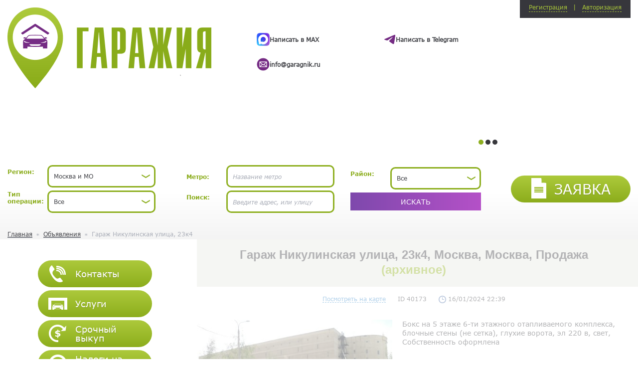

--- FILE ---
content_type: text/html; charset=utf-8
request_url: https://garagnik.ru/garag-nikulinskaya-ulitsa-23-k-4/
body_size: 10842
content:
<!DOCTYPE html>
<html lang="ru" itemscope itemtype="http://schema.org/WebPage">
<head>
	<meta http-equiv="X-UA-Compatible" content="IE=edge">
	<meta name="viewport" content="width=device-width, initial-scale=1, maximum-scale=1">
	<link href="/images/style.css?v=1715765426" rel="stylesheet" type="text/css" media="all">
	<meta http-equiv="Content-Type" content="text/html; charset=utf-8">
	<title>Гараж Никулинская улица, 23к4</title>
	<meta name="Description" content="Гаражия">
	<meta name="Keywords" content="Гаражия">
	<link rel="shortcut icon" href="/images/favicon.png" type="image/x-icon">
	<link rel="apple-touch-icon" href="/images/favicon.png"> <!-- Yandex.Metrika counter -->
<script type="text/javascript" >
	(function(m,e,t,r,i,k,a){m[i]=m[i]||function(){(m[i].a=m[i].a||[]).push(arguments)};
		m[i].l=1*new Date();k=e.createElement(t),a=e.getElementsByTagName(t)[0],k.async=1,k.src=r,a.parentNode.insertBefore(k,a)})
	(window, document, "script", "https://mc.yandex.ru/metrika/tag.js", "ym");

	ym(30701688, "init", {
		clickmap:true,
		trackLinks:true,
		accurateTrackBounce:true,
		webvisor:true
	});
</script>
<noscript><div><img src="https://mc.yandex.ru/watch/30701688" style="position:absolute; left:-9999px;" alt="" /></div></noscript>
<!-- /Yandex.Metrika counter -->
<!-- Global site tag (gtag.js) - Google Ads: 997674573 -->
<!--<script async src="https://www.googletagmanager.com/gtag/js?id=AW-997674573"></script>
<script>
	window.dataLayer = window.dataLayer || [];
	function gtag(){dataLayer.push(arguments);}
	gtag('js', new Date());

	gtag('config', 'AW-997674573');
</script>-->

<!-- Google Tag Manager -->
<script>(function(w,d,s,l,i){w[l]=w[l]||[];w[l].push({'gtm.start':
			new Date().getTime(),event:'gtm.js'});var f=d.getElementsByTagName(s)[0],
		j=d.createElement(s),dl=l!='dataLayer'?'&l='+l:'';j.async=true;j.src=
		'https://www.googletagmanager.com/gtm.js?id='+i+dl;f.parentNode.insertBefore(j,f);
})(window,document,'script','dataLayer','GTM-TKC7L5K');</script>
<!-- End Google Tag Manager -->
<script>
	document.addEventListener("DOMContentLoaded", function(event) {
		setTimeout(function () {
			$('.about-advert__top-link:contains("Заявка")').on('click', e => {
				e.preventDefault()
				location.href='https://garagnik.ru/zayavka_na_prodagu_pokupku_garaga/'
			})
			document.querySelector("#request_form").onsubmit = function () {
				console.log("request_form submit");
				ym(30701688,'reachGoal','lead_success');
			}
		},3000)
	})

</script>  <!-- Google tag (gtag.js) -->
<script async src="https://www.googletagmanager.com/gtag/js?id=G-RJFTY8ESXS"></script>
<script>
  window.dataLayer = window.dataLayer || [];
  function gtag(){dataLayer.push(arguments);}
  gtag('js', new Date());

  gtag('config', 'G-RJFTY8ESXS');
</script><style>.nobr p{padding: 0px; margin: 0px}.clr{clear: both}.rel{position: relative}.error{font-size: 11px; color: #900; background-color: #FFECEC; padding: 1px 2px 1px 2px; border: 1px solid #930; position: absolute; height: auto; top: -15px; left: 10px; z-index: 3; white-space: nowrap}.error.errorBcms{border-radius: 0; padding: 2px 3px}.error b{background-image: url('/images/error.gif'); background-repeat: no-repeat; position: absolute;height: 8px; width: 9px; left: -1px; bottom: -7px; display: block; z-index: 3}#mapAdvert{height: 320px}.auth-form{z-index: 2}.auth-form .label-wrap_left-checkbox{width: auto}.label-wrap_left-checkbox{text-align: right; padding-right: 10px}.form-line .label-wrap_left-checkbox .errorBcms{left: 75px; top: -20px}.request-form .label-wrap_left-checkbox .errorBcms{left: 120px; top: -20px}.auth-form-line a{color: #fff}.nav__list.nav__list--sub .nav__link{font-size: .9rem}.nav__list.nav__list--sub .nav__link-icon img{max-height: 26px}.search-form-col--third.search-form-col .label-wrap:not(.active-block){display: none}.search-form-col--third.search-form-col .field-wrap:not(.active-block){display: none}.search-form-col--third.search-form-col .active-block{display: table-cell}@media (max-width: 991px){.search-form-col .important-block{display: block!important}.search-form-col--third.search-form-col .active-block{display: block!important}.search-form-col--third.xs-no-padding{padding-top: 0px!important}.search-form-col--second .active-input{display: block!important}}</style>
	<style>
		.search-form-wrap .search-form-line .field-wrap input {
			height: 45px;
			border-radius: 10px;
		}.search-form-wrap .ms-choice {
			height: 45px;
			border-radius: 10px;
		}.search-form-wrap .ms-choice > span {
			top: 15px;
		}.search-form-wrap .ms-choice > div:before {
			top: 10px;
		}.search-form-wrap .field-wrap .select2-container--default .select2-selection--single .select2-selection__arrow {
			top: 5px;
		}.search-form-wrap .field-wrap .select2-container--default .select2-selection--single {
			height: 45px;
			border-radius: 10px;
			padding-top: 6px;
		}.sugession_active {
			display: grid !important; 
			gap: 2px;
			z-index: 9;
			width: 100%;
		}.sugession__icon {
			    width: 22px;
    padding: 0px;
    margin-right: 7px;
		}</style>
</head>
<body>
		<div class="main-wrap"> 
			<header class="header"> 
				<div class="container">
					<div class="header-top">
						<div class="logo-wrap"> <a href="/" class="logo"><img src="/images/logo.png?v=1" alt="Гаражия">
								<span class="lines-wrap">
									<span class="line"></span>
								</span> </a></div>
						<div class="header-carousel-wrap">
							<div class="header-carousel"> <div class="header-carousel-item"> <div class="header__content">
    <a class="whatsapp header__link" href="https://max.ru/u/f9LHodD0cOK3nlLIJpUS7Kaf-s8RxV6Urxm6BImXWSJp1wCQdP7_IRhCyWc" target="_blank"> 
        <img loading="lazy" alt="" class="header__link_icon" src="/images/icons/MAX.svg" style="height:26px" /> <span class="header__link_text">Написать в MAX</span> 
    </a> 
    <a class="whatsapp header__link" href="https://t.me/+79651031777" target="_blank">
        <img loading="lazy" alt="" class="header__link_icon" src="/userfiles/telegram (1).svg" style="height:20px" /> <span class="header__link_text">Написать в Telegram</span>
    </a>
    <a class="whatsapp header__link" href="mailto:info@garagnik.ru" target="_blank"> 
        <img loading="lazy" alt="" class="header__link_icon" src="/userfiles/Mail-Icon-White-on-Black.svg" style="height:26px" /> <span class="header__link_text">info@garagnik.ru</span> 
    </a> 
</div>
<style type="text/css">.header__content {
        gap: 2em;
        padding-top: 3em;
        display: grid;
        grid-template-columns: 1fr 1fr;
    }
    .header__link {
        display: flex;
        gap: 1em;
        text-decoration: none !important;
        align-items: center;
    }
    .header__link_icon {
        height: 26px;
    }
    .header__link_text {
        font-weight: 600;
    }
</style></div> <div class="header-carousel-item"> <p>Мы занимаемся продажей гаражей, машиномест, жилой и коммерческой недвижимости в Москве, Подмосковье, Сочи.</p>

<p>Для согласования условий&nbsp;продажи просим оставить <a href="http://garagnik.ru/zayavka_na_prodagu_pokupku_garaga/"><strong>Заявку</strong></a>&nbsp;в 3 строчки или <strong><a href="https://garagnik.ru/kontakti/">связаться с нашим специалистом</a></strong>.</p>

<p style="text-align:justify">Агенство &laquo;ГАРАЖиЯ&raquo; оказывает полный спектр услуг при покупке и&nbsp;продаже&nbsp;машиномест, гаражей, квартир, домов, коммерческих помещений.</p></div> <div class="header-carousel-item"> <p><strong>Требуются специалисты (риелторы, агенты) по городам Московской области</strong>.</p>

<p>Опыт не требуется, лишь открытость новым идеям и желание учиться. Работа сдельная без оклада.</p>

<p>Работа удалённая. Возможно совместительство.</p>

<p>Будем рады Вашему звонку или email :-)</p>

<p>+7 499 502 23 70</p>

<p>info@garagnik.ru</p>

<p><i></i></p></div> </div>
						</div> <div class="auth-outer">
							<div class="auth-inner clr">
								<div class="auth-btn-wrap clr">
									<div class="auth-btn">
										Регистрация
									</div>
									<div class="auth-btn">
										Авторизация
									</div>
								</div>
								<div class="auth-form-wrap">
									<form class="auth-form" method="POST" id="registration" autocomplete="off" data-scrolllayer="#registration">
										<div class="auth-form-line">
											<div class="label-wrap">
												<label>E-mail:</label>
											</div>
											<div class="input-wrap">
												<input type="text" name="email">
											</div>
										</div>
										<div class="auth-form-line">
											<div class="label-wrap">
												<label>Пароль:</label>
											</div>
											<div class="input-wrap">
												<input type="password" name="password">
											</div>
										</div>
										<div class="auth-form-line">
											<div class="label-wrap">
												<label>Повторите пароль:</label>
											</div>
											<div class="input-wrap">
												<input type="password" name="password2">
											</div>
										</div>
                                        <div class="auth-form-line">
                                            <div class="label-wrap label-wrap_left-checkbox">
                                                <input type="checkbox" name="personal_data_process_agreement" value="1" id="personal_data_process_agreement">
                                            </div>
                                            <div class="field-wrap">
                                                <label for="personal_data_process_agreement"> <p>Я соглашаюсь с <a href="/soglasie-na-obrabotku-personalnih-dannih/" target="_blank">условиями обработки персональных данных</a></p></label>
                                            </div>
                                        </div>
										<div class="auth-submit-btn-wrap">
											<button type="submit" class="btn-purple"><span>зарегистрироваться</span></button>
											<button disabled style="display:none;" type="button" class="btn-purple pw"><span>подождите...</span></button>
										</div>
									</form>
									<form class="auth-form" id="login" method="POST" data-scrolllayer="#login">
										<div class="auth-form-line">
											<div class="label-wrap">
												<label>E-mail:</label>
											</div>
											<div class="input-wrap">
												<input type="text" name="email">
											</div>
										</div>
										<div class="auth-form-line">
											<div class="label-wrap">
												<label>Пароль:</label>
											</div>
											<div class="input-wrap">
												<input type="password" name="password">
											</div>
										</div>
										<div class="auth-form-line" style="text-align:center;">
											<div class="input-wrap">
												<a  href="#forgot_form" class="popup-btn user-cabinet__link">Забыли пароль?</a>
											</div>
										</div>
										<div class="auth-submit-btn-wrap">
											<button type="submit" class="btn-purple"><span>войти</span></button>
											<button disabled style="display:none;" type="button" class="btn-purple pw"><span>подождите...</span></button>
										</div>
									</form>
								</div>
							</div>
						</div> </div>
					<div class="search">
						<span class="toggle-mnu"><span></span></span>
						<span class="search-toggle-btn btn-purple"><span><i class="icon-search"></i>Найти гараж</span></span>
						<div class="search-form-wrap">
							<form class="search-form noajax" method="post" action="/search/">
								<input type="hidden" name="op" value="search">
								<div class="search-form-col search-form-col--first">
									<div class="search-form-line">
										<div class="label-wrap">
											<label>Регион:</label>
										</div>
										<div class="field-wrap">
											<select class="select select-search" name="mainregion" id="mainRegion"> <option data-metro="1" value="28474" ><b>Москва и МО</b></option> <option data-metro="1" value="33408" ><b>Санкт-Петербург и ЛО</b></option> <option data-metro="1" value="35295" ><b>Нижний Новгород</b></option> <option data-metro="1" value="35418" ><b>Новосибирск</b></option> <option data-metro="1" value="35946" ><b>Самара</b></option> <option data-metro="1" value="36120" ><b>Екатеринбург</b></option> <option data-metro="1" value="36477" ><b>Казань</b></option> <option data-metro="0" value="33584" ><b>Адыгея</b></option> <option data-metro="0" value="33610" ><b>Алтайский край</b></option> <option data-metro="0" value="33690" ><b>Амурская область</b></option> <option data-metro="0" value="33708" ><b>Архангельская область</b></option> <option data-metro="0" value="33752" ><b>Астраханская область</b></option> <option data-metro="0" value="33782" ><b>Башкортостан</b></option> <option data-metro="0" value="33873" ><b>Белгородская область</b></option> <option data-metro="0" value="33916" ><b>Брянская область</b></option> <option data-metro="0" value="33962" ><b>Бурятия</b></option> <option data-metro="0" value="33989" ><b>Владимирская область</b></option> <option data-metro="0" value="34029" ><b>Волгоградская область</b></option> <option data-metro="0" value="34081" ><b>Вологодская область</b></option> <option data-metro="0" value="34115" ><b>Воронежская область</b></option> <option data-metro="0" value="34186" ><b>Дагестан</b></option> <option data-metro="0" value="34250" ><b>Еврейская АО</b></option> <option data-metro="0" value="34262" ><b>Забайкальский край</b></option> <option data-metro="0" value="34313" ><b>Ивановская область</b></option> <option data-metro="0" value="34346" ><b>Ингушетия</b></option> <option data-metro="0" value="34360" ><b>Иркутская область</b></option> <option data-metro="0" value="34421" ><b>Кабардино-Балкария</b></option> <option data-metro="0" value="34453" ><b>Калининградская область</b></option> <option data-metro="0" value="34481" ><b>Калмыкия</b></option> <option data-metro="0" value="34492" ><b>Калужская область</b></option> <option data-metro="0" value="34529" ><b>Камчатский край</b></option> <option data-metro="0" value="34538" ><b>Карачаево-Черкесия</b></option> <option data-metro="0" value="34564" ><b>Карелия</b></option> <option data-metro="0" value="34590" ><b>Кемеровская область</b></option> <option data-metro="0" value="34644" ><b>Кировская область</b></option> <option data-metro="0" value="34697" ><b>Коми</b></option> <option data-metro="0" value="34734" ><b>Костромская область</b></option> <option data-metro="0" value="34761" ><b>Краснодарский край</b></option> <option data-metro="0" value="34991" ><b>Красноярский край</b></option> <option data-metro="0" value="35067" ><b>Крым</b></option> <option data-metro="0" value="35104" ><b>Курганская область</b></option> <option data-metro="0" value="35134" ><b>Курская область</b></option> <option data-metro="0" value="35168" ><b>Липецкая область</b></option> <option data-metro="0" value="35193" ><b>Магаданская область</b></option> <option data-metro="0" value="35204" ><b>Марий Эл</b></option> <option data-metro="0" value="35227" ><b>Мордовия</b></option> <option data-metro="0" value="35260" ><b>Мурманская область</b></option> <option data-metro="0" value="35291" ><b>Ненецкий АО</b></option> <option data-metro="0" value="35310" ><b>Нижегородская область</b></option> <option data-metro="0" value="35397" ><b>Новгородская область</b></option> <option data-metro="0" value="35432" ><b>Новосибирская область</b></option> <option data-metro="0" value="35482" ><b>Омская область</b></option> <option data-metro="0" value="35521" ><b>Оренбургская область</b></option> <option data-metro="0" value="35574" ><b>Орловская область</b></option> <option data-metro="0" value="35596" ><b>Пензенская область</b></option> <option data-metro="0" value="35640" ><b>Пермский край</b></option> <option data-metro="0" value="35715" ><b>Приморский край</b></option> <option data-metro="0" value="35778" ><b>Псковская область</b></option> <option data-metro="0" value="35805" ><b>Республика Алтай</b></option> <option data-metro="0" value="35814" ><b>Ростовская область</b></option> <option data-metro="0" value="35913" ><b>Рязанская область</b></option> <option data-metro="0" value="35957" ><b>Самарская область</b></option> <option data-metro="0" value="36020" ><b>Саратовская область</b></option> <option data-metro="0" value="36046" ><b>Сахалинская область</b></option> <option data-metro="0" value="36072" ><b>Саха (Якутия)</b></option> <option data-metro="0" value="36130" ><b>Свердловская область</b></option> <option data-metro="0" value="36245" ><b>Северная Осетия</b></option> <option data-metro="0" value="36275" ><b>Смоленская область</b></option> <option data-metro="0" value="36308" ><b>Ставропольский край</b></option> <option data-metro="0" value="36441" ><b>Тамбовская область</b></option> <option data-metro="0" value="36488" ><b>Татарстан</b></option> <option data-metro="0" value="36543" ><b>Тверская область</b></option> <option data-metro="0" value="36585" ><b>Томская область</b></option> <option data-metro="0" value="36614" ><b>Тульская область</b></option> <option data-metro="0" value="36663" ><b>Тыва</b></option> <option data-metro="0" value="36683" ><b>Тюменская область</b></option> <option data-metro="0" value="36723" ><b>Удмуртия</b></option> <option data-metro="0" value="36757" ><b>Ульяновская область</b></option> <option data-metro="0" value="36795" ><b>Хабаровский край</b></option> <option data-metro="0" value="36830" ><b>Хакасия</b></option> <option data-metro="0" value="36851" ><b>Ханты-Мансийский АО</b></option> <option data-metro="0" value="36891" ><b>Челябинская область</b></option> <option data-metro="0" value="36959" ><b>Чеченская Республика</b></option> <option data-metro="0" value="36981" ><b>Чувашия</b></option> <option data-metro="0" value="37009" ><b>Чукотский АО</b></option> <option data-metro="0" value="37014" ><b>Ямало-Ненецкий АО</b></option> <option data-metro="0" value="37034" ><b>Ярославская область</b></option> </select>
										</div>
									</div>
									<div class="search-form-line">
										<div class="label-wrap">
											<label>Тип операции:</label>
										</div>
										<div class="field-wrap">
											<select style="height:30px;width:100%" class="select" name="type">
												<option value="">Все</option> <option value="61" >Продажа</option> <option value="62" >Покупка</option> <option value="63" >Сдам</option> <option value="64" >Сниму</option> </select>
										</div>
									</div>
								</div>
								<div class="search-form-col search-form-col--second">
									<div class="search-form-line">
										<div class="label-wrap" id="metroLabel" >
											<label>Метро:</label>
										</div>
										<div class="rel field-wrap" id="metroSelectDiv" >
											<input value="" type="text" autocomplete="off" placeholder="Название метро" id="metro_input" name="search_string">
											<div class="sugession" id="metro_suggession">
												<a href="#" onclick="setSuggession(this);return false;"></a>
											</div>
										</div>
										<div class="label-wrap" id="regionLabel" >
											<label>Район:</label>
										</div>
										<div class="field-wrap" id="regionSelectDiv" >
											<select style="height:30px;width:100%" class="select select-search" name="region" id="regionSelect">
												</select>
										</div>
									</div>
									<div class="search-form-line">
										<div class="label-wrap">
											<label>Поиск:</label>
										</div>
										<div class="field-wrap rel">
											<input value="" type="text" autocomplete="off" placeholder="Введите адрес, или улицу" id="search_input" name="search_string">
											<div class="sugession" id="search_suggession">
												<a href="#" onclick="setSuggession(this);return false;"></a>
											</div>
										</div>
									</div>
								</div>
								<div class="search-form-col search-form-col--third">
									<div class="search-form-line">
										<div class="label-wrap" id="regionLabel2" >
											<label>Район:</label>
										</div>
										<div class="field-wrap" id="regionSelectDiv2" >
											<select style="height:30px;width:100%" class="select select-search" name="city" id="regionSelect2">
												</select>
										</div>
									</div>
									<button type="submit" class="btn-purple btn-purple--higher"><span>искать</span></button>
								</div>
								</form>
						</div>
						<div class="request-wrap">
							<a href="#request_form" onmousedown="setOrderId(0);" class="popup-btn btn-green btn-green--uppercase">
								<span>
									<i class="doc-icon"></i>
									Заявка
								</span>
							</a>
						</div>
					</div>
				</div>
			</header> <div class="crumb"> 
				<div class="container"> <ul class="crumb__inner" itemscope itemtype="http://schema.org/BreadcrumbList">
						<li class="crumb__item" itemprop="itemListElement" itemscope itemtype="https://schema.org/ListItem">
							<a href="/" class="crumb__link" itemprop="item">Главная</a> <meta itemprop="position" content="0" />
						</li> <li class="crumb__item" itemprop="itemListElement" itemscope itemtype="https://schema.org/ListItem">
								<a href="/search/" class="crumb__link" itemprop="item">Объявления</a> <meta itemprop="position" content="1" />
							</li> <li class="crumb__item" itemprop="itemListElement" itemscope itemtype="https://schema.org/ListItem">
							<span class="crumb__link" itemprop="item">Гараж Никулинская улица, 23к4</span> <meta itemprop="position" content="2" />
						</li>
					</ul>
				</div>
			</div> 
			<main class="main-content inner-page-content" id="advertPage" data-coords="55.6671 37.4492"> 
				<div class="container">                     <aside class="aside"> 						<nav class="nav">
							<ul class="nav__list"> <li class="nav__item"> <a href="/kontakti/" class="nav__link btn-green"><span class="nav__link-inner">
												<span class="nav__link-icon"> <img src="/upload/pages/ru/kontakti_58e4aad93d82c.png" alt="Контакты"></span>
												<span class="nav__link-text"> Контакты</span>
											</span> </a></li> <li class="nav__item"> <a href="/uslugi/" class="nav__link btn-green"><span class="nav__link-inner">
												<span class="nav__link-icon"> <img src="/upload/pages/ru/uslugi_58e4aaef8658d.png" alt="Услуги"></span>
												<span class="nav__link-text"> Услуги</span>
											</span> </a></li> <li class="nav__item"> <a href="/srochniy_vikup/" class="nav__link btn-green"><span class="nav__link-inner">
												<span class="nav__link-icon"> <img src="/upload/pages/ru/srochniy_vikup_58e4ab0396511.png" alt="Срочный выкуп"></span>
												<span class="nav__link-text"> Срочный выкуп</span>
											</span> </a></li> <li class="nav__item"> <a href="/vagnaya_informatsiya/" class="nav__link btn-green"><span class="nav__link-inner">
												<span class="nav__link-icon"> <img src="/upload/pages/ru/vagnaya_informatsiya_58e4aaf9e4acd.png" alt="Налоги на гараж"></span>
												<span class="nav__link-text"> Налоги на гараж</span>
											</span> </a></li> <li class="nav__item"> <a href="javascript:;" class="nav__link btn-green js-submenu-toggle"><span class="nav__link-inner">
												<span class="nav__link-icon"> <img src="/upload/pages/ru/Sozdat_jalobu_5dceaf58200ad.png" alt="Оставить отзыв"></span>
												<span class="nav__link-text"> Оставить отзыв</span>
											</span> </a><ul class="nav__list nav__list--sub" style="display:none;padding-top:6px"> <li class="nav__item"> <a href="https://yandex.ru/profile/1191180074" target="_blank" class="nav__link btn-green"><span class="nav__link-inner">
															<span class="nav__link-icon"> <img src="/upload/pages/ru/ostavit-otziv-na-yandeks_624ec59eaaea8.png" alt="Оставить отзыв на Яндекс"></span>
															<span class="nav__link-text"> Оставить отзыв на Яндекс</span>
														</span> </a></li> <li class="nav__item"> <a href="https://g.page/r/Ca5HAN99H-FTEBM/review" target="_blank" class="nav__link btn-green"><span class="nav__link-inner">
															<span class="nav__link-icon"> <img src="/upload/pages/ru/ostavit-otziv-na-google_624ec5b214935.png" alt="Оставить отзыв на Google"></span>
															<span class="nav__link-text"> Оставить отзыв на Google</span>
														</span> </a></li> </ul> </li> <li class="nav__item"> <a href="/Preimuschestva_Garajii/" class="nav__link btn-green"><span class="nav__link-inner">
												<span class="nav__link-icon"> <img src="/upload/pages/ru/torgi_i_tenderi_58e4ab166b597.png" alt="Преимущества Гаражии"></span>
												<span class="nav__link-text"> Преимущества Гаражии</span>
											</span> </a></li> </ul>
						</nav>
<div class="aside-map-wrap">
                            <span class="toggle-map-btn "></span>
                            <div class="aside-map "> <div style="position: relative;">
                                <div id="map" class="create_ad_map"></div>
                                <div id="mapToolbarBlock">
                                  <canvas id="mapDrawCanvas"></canvas>
                                  <div class="map-draw-tools" id="mapDrawTools">
                                    <div class="map-draw-tools__block">
                                      <div class="map-draw-tools__text">
                                        Выделение области:
                                      </div>
                                      <button class="map-draw-tools__tool polygon" onclick="enableDraw('polygon', this);">
                                        <svg width="25" height="25" viewBox="0 0 25 25">
                                          <g stroke="currentColor" fill="none" fill-rule="evenodd">
                                            <path stroke-width="2" d="M17 2l5 11-9 9-11-6L4 4z"></path>
                                            <path d="M3.3 5.348c.716.414 1.634.168 2.048-.55.414-.716.168-1.634-.55-2.048-.716-.414-1.634-.168-2.048.55-.414.716-.168 1.634.55 2.048zM16.3 3.348c.716.414 1.634.168 2.048-.55.414-.716.168-1.634-.55-2.048-.716-.414-1.634-.168-2.048.55-.414.716-.168 1.634.55 2.048zM21.3 14.348c.716.414 1.634.168 2.048-.55.414-.716.168-1.634-.55-2.048-.716-.414-1.634-.168-2.048.55-.414.716-.168 1.634.55 2.048zM12.3 23.348c.716.414 1.634.168 2.048-.55.414-.716.168-1.634-.55-2.048-.716-.414-1.634-.168-2.048.55-.414.716-.168 1.634.55 2.048zM1.3 17.348c.716.414 1.634.168 2.048-.55.414-.716.168-1.634-.55-2.048-.716-.414-1.634-.168-2.048.55-.414.716-.168 1.634.55 2.048z" fill="#FFF"></path>
                                          </g>
                                        </svg>
                                      </button>
                                      <button class="map-draw-tools__tool shape" onclick="enableDraw('shape', this);">
                                        <svg width="28" height="25" viewBox="0 0 28 25">
                                          <g transform="rotate(90 12.5 14)" stroke="currentColor" fill="none" fill-rule="evenodd">
                                            <path d="M5.9 3.273c2.466-2.195 13.518-5.957 14.01-.302.156 1.79-1.874 3.436-1.475 5.187.393 1.723 3.61 2.214 3.565 3.98-.042 1.61-3.015 1.694-3.75 3.135-1.863 3.658 4.84 5.727 2.152 8.984-3.063 3.713-20.533-5.01-20.4-7.9.163-3.59 4.256-1.693 6.205-3.797 2.53-2.73-8.662-6.157-2.704-8.322L5.9 3.273z" stroke-width="2"></path>
                                            <circle fill="#FFF" cx="8.5" cy="22.5" r="1.5"></circle>
                                          </g>
                                        </svg>
                                      </button>
                                      <button class="map-draw-tools__tool circle" onclick="enableDraw('circle', this);">
                                        <svg width="24" height="24" viewBox="0 0 24 24">
                                          <g transform="translate(1 1)" stroke="currentColor" fill="none" fill-rule="evenodd">
                                            <path d="M11 22c6.075 0 11-4.925 11-11S17.075 0 11 0C9.18 0 7.46.443 5.948 1.226 2.414 3.056 0 6.746 0 11c0 6.075 4.925 11 11 11z" stroke-width="2"></path>
                                            <circle fill="#FFF" cx="18.5" cy="18.5" r="1.5"></circle>
                                          </g>
                                        </svg>
                                      </button>
                                      <ul class="mapOperationType" id="mapOperationSelect"> <li data-value="61" >Продажа</li> <li data-value="62" >Покупка</li> <li data-value="63" >Сдам</li> <li data-value="64" >Сниму</li> </ul>
                                    </div>
                                  </div>
                                  <div id="mapErrorBlock" class="search-map__warning" style="display:none">Можно выделить максимум три зоны поиска</div>
                                  <button type="submit" onclick="getAreasCoordinates();return false;" id="mapAreasShowBtn" style="display:none" class="btn-purple showMapObjects"><span>Показать объекты</span></button>
                                </div>
                            </div>
                            </div>
                        </div>
                    </aside><div class="right-content"  style="opacity: 0.4" >
						<div class="page-title">
							<h1>Гараж Никулинская улица, 23к4, Москва, Москва, Продажа <span style="color:#93b423">(архивное)</span></h1>
						</div>
						<div class="about-advert">
							<div class="about-advert__top">
								<a href="#" onclick="panToObject('55.6671 37.4492');" class="about-advert__top-link">Посмотреть на карте</a> <span class="ads-datetime">
									<span class="about-advert__id">ID 40173</span>
									<span class="about-advert__id"><img src="/images/time.png" style="width:15px;" alt="">&nbsp;16/01/2024 22:39</span>
								</span> </div>
							<div class="about-advert__info-wrap">
								<div class="about-advert__info-inner">
									<div class="about-advert__info-left"> <a href="/upload/orders/ru/0_56896600_1547128241.jpg" class="about-advert__big-photo gallery-img">
											<img src="/upload/orders/ru/tn1_0_56896600_1547128241.jpg" alt="Гараж Никулинская улица, 23к4">
										</a> </div>
									<div class="about-advert__info-right">
										<div class="about-advert__text">
											<p>Бокс на 5 этаже 6-ти этажного отапливаемого комплекса, блочные стены (не сетка), глухие ворота, эл 220 в, свет, Собственность оформлена</p> <br> <br>
										</div>
										<div class="about-advert__info-bottom">
											<div class="about-advert__station"> <div class="about-advert__station-sticker-wrap">
													<span class="about-advert__station-sticker">Метро</span>
												</div>
												<span class="about-advert__station-name">Юго-западная</span> </div> </div>
										<div class="views-number">
											<p>За сегодня 1 просмотров</p>
											<p>Всего 514 просмотров</p>
										</div>
									</div>
								</div> </div>
						</div> <div class="similar-adverts">
							<div class="title">похожие объявления</div>
							<div class="similar-adverts-box"> <div class="advert-item">
										<div class="block-with-triangle">
											<div class="block-with-triangle-inner clr">
												<div class="advert-item__left">
													<a href="/mashinomesto-lobachevskogo-ulitsa-92k1a-1/" class="advert-item__link">Машиноместо Лобачевского улица, 92к1А</a>
													<span class="advert-item__station">Метро Проспект Вернадского</span>
													<span class="advert-item__price">Цена: <span>700 000 &#8381;</span></span>
													<span class="advert-item__id">ID 59749</span>
												</div>
												<div class="advert-item__right"> <a href="/mashinomesto-lobachevskogo-ulitsa-92k1a-1/" class="advert-item__photo">
														<img src="/upload/orders/ru/tn_0_73656900_1754721916.jpg" alt="Машиноместо Лобачевского улица, 92к1А">
													</a></div>
											</div>
										</div>
									</div> <div class="advert-item">
										<div class="block-with-triangle">
											<div class="block-with-triangle-inner clr">
												<div class="advert-item__left">
													<a href="/garag-26-bakinskih-komissarov-ulitsa-4s5-1/" class="advert-item__link">Гараж 26 Бакинских Комиссаров улица, 4с5 | ГСК Радуга</a>
													<span class="advert-item__station">Метро Юго-западная</span>
													<span class="advert-item__price">Цена: <span>1 600 000 &#8381;</span></span>
													<span class="advert-item__id">ID 60261</span>
												</div>
												<div class="advert-item__right"> <a href="/garag-26-bakinskih-komissarov-ulitsa-4s5-1/" class="advert-item__photo">
														<img src="/upload/orders/ru/tn_0_62628400_1764574411.jpg" alt="Гараж 26 Бакинских Комиссаров улица, 4с5 | ГСК Радуга">
													</a></div>
											</div>
										</div>
									</div> <div class="advert-item">
										<div class="block-with-triangle">
											<div class="block-with-triangle-inner clr">
												<div class="advert-item__left">
													<a href="/garag-pokrishkina-ulitsa-3/" class="advert-item__link">Гараж Покрышкина улица, 3</a>
													<span class="advert-item__station">Метро Юго-западная</span>
													<span class="advert-item__price">Цена: <span>3 900 000 &#8381;</span></span>
													<span class="advert-item__id">ID 60102</span>
												</div>
												<div class="advert-item__right"> <a href="/garag-pokrishkina-ulitsa-3/" class="advert-item__photo">
														<img src="/upload/orders/ru/tn_0_78046400_1761129898.jpg" alt="Гараж Покрышкина улица, 3">
													</a></div>
											</div>
										</div>
									</div> <div class="advert-item">
										<div class="block-with-triangle">
											<div class="block-with-triangle-inner clr">
												<div class="advert-item__left">
													<a href="/kuplyu_garagniy_boks_so_svidetelstvom_na_pravo_sobstvennosti_v_gsk_17_raspologennom_po_adresu_g_moskva_ul_obrucheva_d_21_str_1/" class="advert-item__link">Куплю гаражный бокс со свидетельством на право собственности в ГСК № 17, расположенном по адресу: г. Москва, ул. Обручева, д. 21, стр. 1</a>
													<span class="advert-item__station">Метро Калужская</span>
													<span class="advert-item__price">Цена: <span>договорная</span></span>
													<span class="advert-item__id">ID 29126</span>
												</div>
												<div class="advert-item__right"> <a href="/kuplyu_garagniy_boks_so_svidetelstvom_na_pravo_sobstvennosti_v_gsk_17_raspologennom_po_adresu_g_moskva_ul_obrucheva_d_21_str_1/" class="advert-item__photo">
														<img src="/upload/orders/ru/tn_0_30350200_1480682952.jpg" alt="Куплю гаражный бокс со свидетельством на право собственности в ГСК № 17, расположенном по адресу: г. Москва, ул. Обручева, д. 21, стр. 1">
													</a></div>
											</div>
										</div>
									</div> <div class="advert-item">
										<div class="block-with-triangle">
											<div class="block-with-triangle-inner clr">
												<div class="advert-item__left">
													<a href="/kuplyu_garagniy_boks_so_svidetelstvom_na_pravo_sobstvennosti_v_gsk_17_raspologennom_po_adresu_g_moskva_ul_obrucheva_d_21/" class="advert-item__link">Куплю гаражный бокс со свидетельством на право собственности в ГСК № 17, расположенном по адресу: г. Москва, ул. Обручева, д. 21</a>
													<span class="advert-item__station">Метро Калужская</span>
													<span class="advert-item__price">Цена: <span>договорная</span></span>
													<span class="advert-item__id">ID 29127</span>
												</div>
												<div class="advert-item__right"> <a href="/kuplyu_garagniy_boks_so_svidetelstvom_na_pravo_sobstvennosti_v_gsk_17_raspologennom_po_adresu_g_moskva_ul_obrucheva_d_21/" class="advert-item__photo">
														<img src="/upload/orders/ru/tn_0_16860400_1480683023.jpg" alt="Куплю гаражный бокс со свидетельством на право собственности в ГСК № 17, расположенном по адресу: г. Москва, ул. Обручева, д. 21">
													</a></div>
											</div>
										</div>
									</div> <div class="advert-item">
										<div class="block-with-triangle">
											<div class="block-with-triangle-inner clr">
												<div class="advert-item__left">
													<a href="/mashinomesto-vernadskogo-prospekt-29k1/" class="advert-item__link">Машиноместо Вернадского проспект, 29к1</a>
													<span class="advert-item__station">Метро Университет</span>
													<span class="advert-item__price">Цена: <span>1 300 000 &#8381;</span></span>
													<span class="advert-item__id">ID 56904</span>
												</div>
												<div class="advert-item__right"> <a href="/mashinomesto-vernadskogo-prospekt-29k1/" class="advert-item__photo">
														<img src="/upload/orders/ru/tn_0_22081300_1699883569.jpg" alt="Машиноместо Вернадского проспект, 29к1">
													</a></div>
											</div>
										</div>
									</div> </div>
						</div> </div>
				</div>
			</main> 
			<footer class="footer"> 
				<div class="container">
					<div style="margin-top:-40px;" class="development"> <!-- Yandex.Metrika informer -->
<a href="https://metrika.yandex.ru/stat/?id=30701688&amp;amp;from=informer"
target="_blank" rel="nofollow"><img src="https://informer.yandex.ru/informer/30701688/3_0_BDDC4DFF_9DBC2DFF_0_pageviews"
style="width:88px; height:31px; border:0;" alt="Яндекс.Метрика" title="Яндекс.Метрика: данные за сегодня (просмотры, визиты и уникальные посетители)" class="ym-advanced-informer" data-cid="30701688" data-lang="ru" /></a>
<!-- /Yandex.Metrika informer --></div>
					<div class="development">
						<p>Сайт сделан в студии <a href="https://studiobrand.net" target="_blank">BRAND</a></p>
					</div>
				</div>
			</footer> 
		</div> 
		<div class="hidden"> 
			<form class="request-form form" id="request_form" method="POST" data-scrolllayer="#request_form">
				<div class="request-form-inner">
						<input type="hidden" name="order_id" value="0">
						<div class="caption nobr"><p>Оставить заявку</p></div>
						<div class="form-line">
							<div class="label-wrap">
								<label class="label">Телефон:</label>
							</div>
							<div class="field-wrap">
								<input type="text" class="input" data-mask="+7 (999) 999-99-99" name="phone" placeholder="+7 (___) ___-__-__">
							</div>
						</div>
						<div class="form-line">
							<div class="label-wrap">
								<label class="label">E-mail:</label>
							</div>
							<div class="field-wrap">
								<input type="text" class="input" name="email">
							</div>
						</div>
						<div class="form-line">
							<div class="label-wrap">
								<label class="label">Описание:</label>
							</div>
							<div class="field-wrap">
								<textarea class="textarea" name="information"></textarea>
							</div>
						</div>
						<div id="container_order_upload2">
							<div class="form-line">
								<div class="label-wrap hidden-xs">
									<label class="label">Фото:</label>
								</div>
								<div class="field-wrap upload-link-wrap">
									<span class="upload-link" id="order_upload2" data-id="0">Добавить фото</span>
								</div>
							</div>
							<div class="form-line">
								<div class="label-wrap hidden-xs">
									<label class="label"></label>
								</div>
								<div class="field-wrap upload-link-wrap">
									<ul class="filelist advert-uploaded-img"></ul>
								</div>
							</div>
						</div>
                        <div class="form-line">
                            <div class="label-wrap label-wrap_left-checkbox" style="text-align: right; padding-right: 10px">
                                <input type="checkbox" name="personal_data_process_agreement" value="1" id="personal_data_process_agreement">
                            </div>
                            <div class="field-wrap">
                                <label for="personal_data_process_agreement"> <p>Я соглашаюсь с <a href="/soglasie-na-obrabotku-personalnih-dannih/" target="_blank">условиями обработки персональных данных</a></p></label>
                            </div>
                        </div>
						<div class="btn-wrap">
							<button class="btn-purple" type="submit"><span>Отправить заявку</span></button>
							<button class="btn-purple pw" type="button" style="display:none" disabled><span>Подождите...</span></button>
						</div>
				</div>
			</form>
		</div> <div class="hidden"> 
			<div class="request-form form" id="alertMsg" style="padding-bottom:48px">
				<div class="request-form-inner">
					<span class="caption">Сообщение</span>
					<p class="msg-text" style="text-align:center;"></p>
					<div class="btn-wrap">
						<button type="submit" onclick="$('#alertMsg .mfp-close').click();" class="btn-purple"><span>OK</span></button>
					</div>
				</div>
			</div>
		</div> 
		<div class="hidden"> 
			<form class="request-form form" id="forgot_form" method="POST" data-scrolllayer="#forgot_form">
				<div class="request-form-inner">
					<span class="caption">Восстановление пароля</span>
					<div class="form-line">
						<div class="label-wrap">
							<label class="label">E-mail адрес:</label>
						</div>
						<div class="field-wrap">
							<input type="text" name="email" class="input">
						</div>
					</div>
					<div class="btn-wrap">
						<button type="submit" class="btn-purple"><span>Восстановить</span></button>
						<button disabled style="display:none;" type="button" class="btn-purple pw"><span>подождите...</span></button>
					</div>
				</div>
			</form>
		</div>
		<script src="/js/libs.min.js" defer></script>
		<script src="/js/plupload/plupload.full.js?v=1649836637" defer></script>
		<script src="https://api-maps.yandex.ru/2.1/?lang=ru_RU&apikey=4b15aac0-dbb7-4ef7-9d0c-7193ed369ae2&suggest_apikey=7fb7aa11-b1b3-480d-8505-547b7647125d" defer></script>
		<script src="/js/common.min.js?v=6" defer></script> <!--noindex-->
	<script>
		var cfg = [];
		cfg['debug'] = '0';
		cfg['lang'] = 'ru';
		cfg['module'] = 'orders';
		cfg['moscow_id'] = '28474';
		cfg['mapAreas'] = {};
		cfg['mapOperType'] = 0;
		cfg['searchMetro'] = null;
		cfg['searchCity'] = "";
		var defines = [];
		defines['all'] = "Все";
		cfg['getcoords'] = 0;
		cfg['mapAdvert'] = "0";
    </script>
    <script src="/core/bcmsFront.min.js?v=603" defer></script>
	<script src="/templates/_cache/bcms_51f4e412fef03bee60fef54260a742dc.min.js?v=6582a11a970a7" defer></script>
	<script src="/core/debug.min.js" defer></script>
	<div id="alertMsg" style="display: none; text-align: center;"></div> <ul class="map-context-menu" style="display:none">
        <li class="map-context-menu__item">Удалить область</li>
    </ul>
<!--/noindex-->
<div id="mapToolbarFullscreen"></div>
</body>
</html>
